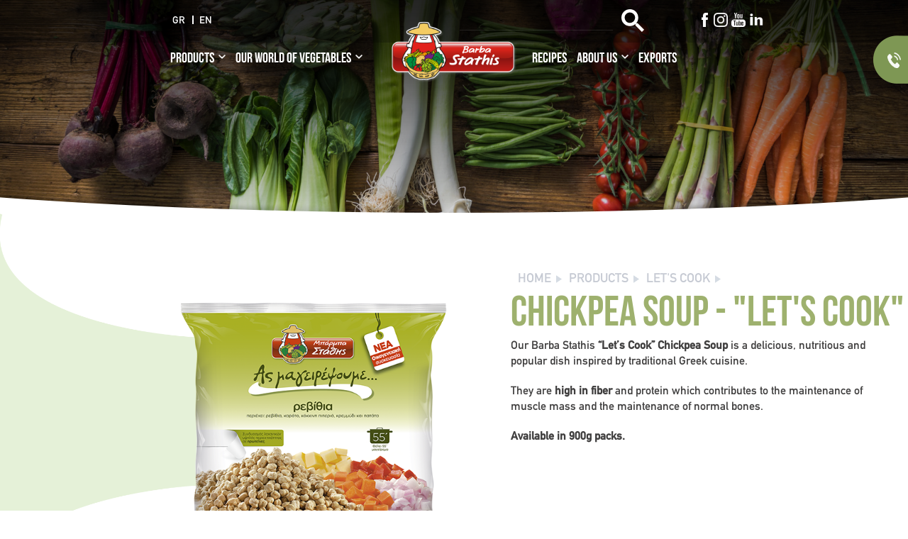

--- FILE ---
content_type: text/html; charset=UTF-8
request_url: https://www.barbastathis.com/en/products/lets-cook/chickpea-soup-lets-cook
body_size: 50471
content:
<!DOCTYPE html>
<html lang="en" dir="ltr" prefix="content: http://purl.org/rss/1.0/modules/content/  dc: http://purl.org/dc/terms/  foaf: http://xmlns.com/foaf/0.1/  og: http://ogp.me/ns#  rdfs: http://www.w3.org/2000/01/rdf-schema#  schema: http://schema.org/  sioc: http://rdfs.org/sioc/ns#  sioct: http://rdfs.org/sioc/types#  skos: http://www.w3.org/2004/02/skos/core#  xsd: http://www.w3.org/2001/XMLSchema# ">
  <head>
    <meta charset="utf-8" />
<meta name="google-site-verification" content="gixfthQpDIugWwZXg_yMBFC7xqUfDRKWA92tw3wEbmA" />
<link rel="canonical" href="https://www.barbastathis.com/en/products/lets-cook/chickpea-soup-lets-cook" />
<meta name="description" content="Savor the rich, comforting flavors of Barba Stathis&#039; Let&#039;s Cook chickpea soup. It&#039;s packed with protein and fiber, perfect for a quick, wholesome meal." />
<meta name="Generator" content="Drupal 9 (https://www.drupal.org)" />
<meta name="MobileOptimized" content="width" />
<meta name="HandheldFriendly" content="true" />
<meta name="viewport" content="width=device-width, initial-scale=1.0" />
<link rel="icon" href="/sites/default/files/favicon.ico" type="image/vnd.microsoft.icon" />
<link rel="alternate" hreflang="el-gr" href="https://www.barbastathis.com/proionta/as-mageirepsoyme/rebithia-as-mageirepsoyme" />
<link rel="alternate" hreflang="en-gr" href="https://www.barbastathis.com/en/products/lets-cook/chickpea-soup-lets-cook" />
<script src="/sites/default/files/google_tag/barbastathis_gtm/google_tag.script.js?t966e8" defer></script>

    <title>Chickpea Soup Ready Mix - Let&#039;s Cook | Barba Stathis</title>
    <link rel="stylesheet" media="all" href="/sites/default/files/css/css_U8EobhRDtwbBxJuVuGxNGkZdc_MjuoVTasDtMeDdUkU.css" />
<link rel="stylesheet" media="all" href="/sites/default/files/css/css_JGo57JepRcUfdjyAXT4lZZdMfPz_ADcXTadVGQzSH5Y.css" />

    
  </head>
  <body class="user-guest node-product layout-no-sidebars lang-en page-node-124 path-node node--type-product">
    <a href="#main-content" class="visually-hidden focusable skip-link">
      Skip to main content
    </a>
    <noscript aria-hidden="true"><iframe src="https://www.googletagmanager.com/ns.html?id=GTM-TTXL222" height="0" width="0" style="display:none;visibility:hidden"></iframe></noscript>
      <div class="dialog-off-canvas-main-canvas" data-off-canvas-main-canvas>
    

<div id="page-wrapper">

  
          <div class="headerWrapper" style="background-image:url(https://www.barbastathis.com/sites/default/files/products/hero-image/2021-04/asmageirepsoume_hero_10.jpg);">
                <section class="region region-header-top" id="region-header-top">
    <div class="regionInner clearfix">
    <div class="language-switcher-language-url block block-language block-language-blocklanguage-interface" id="block-languageswitcher" role="navigation">
  
    
      <ul class="links"><li hreflang="el" data-drupal-link-system-path="node/124"><a href="/proionta/as-mageirepsoyme/rebithia-as-mageirepsoyme" class="language-link" hreflang="el" data-drupal-link-system-path="node/124">GR</a></li><li hreflang="en" data-drupal-link-system-path="node/124" class="is-active"><a href="/en/products/lets-cook/chickpea-soup-lets-cook" class="language-link is-active" hreflang="en" data-drupal-link-system-path="node/124">EN</a></li></ul>
  </div>
<nav role="navigation" aria-labelledby="block-sociallinks-menu" id="block-sociallinks" class="blockSocialLinks block block-menu navigation menu--social-links">
            
  <h2 class="visually-hidden" id="block-sociallinks-menu">Social Links</h2>
  

        
              <ul class="clearfix menu">
                    <li class="menu-item">
        <a href="https://www.facebook.com/barbastathis.gr" target="_blank" class="icon-fb">Facebook</a>
              </li>
                <li class="menu-item">
        <a href="https://www.instagram.com/barbastathis/" class="icon-inst" target="_blank">Instagram</a>
              </li>
                <li class="menu-item">
        <a href="https://www.youtube.com/c/BarbaStathiscom" target="_blank" class="icon-fbyt">Youtube</a>
              </li>
                <li class="menu-item">
        <a href="https://www.linkedin.com/company/barbastathis" target="_blank" class="icon-linkedin">Linkedin</a>
              </li>
        </ul>
  


  </nav>
<div id="block-googlesearch" class="blockGoogleSearch block block-block-content block-block-contentd5e05d6e-b4de-408c-a3d5-c89d8889f8ab">
  
    
      


            <div class="field field--name-body field--type-text-with-summary field--label-hidden custom-class-name"><div class="gcse-search"></div></div>
      
  </div>

    </div>
  </section>

                      <section class="region region-header" id="region-header">
    <div class="regionInner clearfix">
    <nav role="navigation" aria-labelledby="block-barbastathis-main-menu-menu" id="block-barbastathis-main-menu" class="block block-menu navigation menu--main">
            
  <h2 class="visually-hidden" id="block-barbastathis-main-menu-menu">Main navigation</h2>
  

        

  <ul data-region="header" class="clearfix menu menu-level-0">
      
    <li class="menu-item menu-item--expanded">
      <a href="/en/products" data-drupal-link-system-path="node/127">PRODUCTS</a>
                    
  
  <div class="menu_link_content menu-link-contentmain view-mode-default menu-dropdown menu-dropdown-0 menu-type-default">
              
  <ul class="menu menu-level-1">
      
    <li class="menu-item menu-item--expanded">
      <a href="/en/products/vegetables-pulses" class="mi-image" data-drupal-link-system-path="taxonomy/term/1">VEGETABLES &amp; PULSES</a>
                    
  
  <div class="menu_link_content menu-link-contentmain view-mode-default menu-dropdown menu-dropdown-1 menu-type-default">
              


            <div class="field field--name-field-menu-item-image field--type-image field--label-hidden custom-class-name">  <img loading="lazy" src="/sites/default/files/menu-item-images/laxanika_ospria_selection.png" width="186" height="117" alt="VEGETABLES &amp; LEGUMES BARBASTATHIS" typeof="foaf:Image" />

</div>
      
  <ul class="menu menu-level-2">
      
    <li class="menu-item">
      <a href="/en/products/lahanika-ospria/vegetables" data-drupal-link-system-path="taxonomy/term/2">Vegetables</a>
                    
  
  <div class="menu_link_content menu-link-contentmain view-mode-default menu-dropdown menu-dropdown-2 menu-type-default">
              
      </div>



          </li>
      
    <li class="menu-item">
      <a href="/en/products/lahanika-ospria/pulses" data-drupal-link-system-path="taxonomy/term/4">Pulses</a>
                    
  
  <div class="menu_link_content menu-link-contentmain view-mode-default menu-dropdown menu-dropdown-2 menu-type-default">
              
      </div>



          </li>
      
    <li class="menu-item">
      <a href="/en/products/lahanika-ospria/mixed-vegetables" data-drupal-link-system-path="taxonomy/term/6">Mixed vegetables</a>
                    
  
  <div class="menu_link_content menu-link-contentmain view-mode-default menu-dropdown menu-dropdown-2 menu-type-default">
              
      </div>



          </li>
      
    <li class="menu-item">
      <a href="/en/products/lahanika-ospria/herbs" data-drupal-link-system-path="taxonomy/term/8">Herbs</a>
                    
  
  <div class="menu_link_content menu-link-contentmain view-mode-default menu-dropdown menu-dropdown-2 menu-type-default">
              
      </div>



          </li>
    </ul>



      </div>



          </li>
      
    <li class="menu-item">
      <a href="/en/products/organic-crops" data-drupal-link-system-path="taxonomy/term/5">ORGANIC CROPS</a>
                    
  
  <div class="menu_link_content menu-link-contentmain view-mode-default menu-dropdown menu-dropdown-1 menu-type-default">
              


            <div class="field field--name-field-menu-item-image field--type-image field--label-hidden custom-class-name">  <img loading="lazy" src="/sites/default/files/menu-item-images/bio_menu_1.png" width="186" height="117" alt="ΒΙΟΛΟΓΙΚΕΣ ΚΑΛΛΙΕΡΓΕΙΕΣ ΜΠΑΡΜΠΑ ΣΤΑΘΗΣ" typeof="foaf:Image" />

</div>
      
      </div>



          </li>
      
    <li class="menu-item">
      <a href="/en/products/lets-cook" title="LET&#039;S COOK" data-drupal-link-system-path="taxonomy/term/103">LET&#039;S COOK</a>
                    
  
  <div class="menu_link_content menu-link-contentmain view-mode-default menu-dropdown menu-dropdown-1 menu-type-default">
              


            <div class="field field--name-field-menu-item-image field--type-image field--label-hidden custom-class-name">  <img loading="lazy" src="/sites/default/files/menu-item-images/asmageirpsoume_revised_1.png" width="186" height="117" alt="as mageirepsoume barbastathis" typeof="foaf:Image" />

</div>
      
      </div>



          </li>
      
    <li class="menu-item">
      <a href="/en/products/potatoes" data-drupal-link-system-path="taxonomy/term/15">POTATOES</a>
                    
  
  <div class="menu_link_content menu-link-contentmain view-mode-default menu-dropdown menu-dropdown-1 menu-type-default">
              


            <div class="field field--name-field-menu-item-image field--type-image field--label-hidden custom-class-name">  <img loading="lazy" src="/sites/default/files/menu-item-images/potatoes_puree.png" width="186" height="117" alt="patates barba stathis" typeof="foaf:Image" />

</div>
      
      </div>



          </li>
      
    <li class="menu-item">
      <a href="/en/products/pasta-vegetables-rice-vegetables" data-drupal-link-system-path="taxonomy/term/104">PASTA WITH VEGETABLES RICE WITH VEGETABLES</a>
                    
  
  <div class="menu_link_content menu-link-contentmain view-mode-default menu-dropdown menu-dropdown-1 menu-type-default">
              


            <div class="field field--name-field-menu-item-image field--type-image field--label-hidden custom-class-name">  <img loading="lazy" src="/sites/default/files/menu-item-images/zml_2_0.png" width="186" height="117" alt="ΖΥΜΑΡΙΚΑ &amp; ΡΥΖΙΑ ΜΕ ΛΑΧΑΝΙΚΑ ΜΠΑΡΜΠΑ ΣΤΑΘΗΣ" typeof="foaf:Image" />

</div>
      
      </div>



          </li>
      
    <li class="menu-item">
      <a href="/en/products/fresh-salads" data-drupal-link-system-path="taxonomy/term/10">FRESH SALADS</a>
                    
  
  <div class="menu_link_content menu-link-contentmain view-mode-default menu-dropdown menu-dropdown-1 menu-type-default">
              


            <div class="field field--name-field-menu-item-image field--type-image field--label-hidden custom-class-name">  <img loading="lazy" src="/sites/default/files/menu-item-images/salads2_1.png" width="186" height="117" alt="ΦΡΕΣΚΕΣ ΣΑΛΑΤΕΣ ΜΠΑΡΜΠΑ ΣΤΑΘΗΣ" typeof="foaf:Image" />

</div>
      
      </div>



          </li>
      
    <li class="menu-item">
      <a href="/en/products/tomato-products" class="mnu-bottom mb2 mnu-bottom mb2 mnu-bottom mb2 mnu-bottom mb2 mnu-bottom mb2" data-drupal-link-system-path="taxonomy/term/11">TOMATO PRODUCTS</a>
                    
  
  <div class="menu_link_content menu-link-contentmain view-mode-default menu-dropdown menu-dropdown-1 menu-type-default">
              


            <div class="field field--name-field-menu-item-image field--type-image field--label-hidden custom-class-name">  <img loading="lazy" src="/sites/default/files/menu-item-images/tomato-copy.jpg" width="186" height="117" alt="ΠΡΟΙΟΝΤΑ ΝΤΟΜΑΤΑΣ ΜΠΑΡΜΠΑ ΣΤΑΘΗΣ" typeof="foaf:Image" />

</div>
      
      </div>



          </li>
      
    <li class="menu-item">
      <a href="/en/products/cereals-and-pulses-vegetables" title="Four tasty combinations of cereals &amp; pulses with vegetables!" data-drupal-link-system-path="taxonomy/term/319">CEREALS AND PULSES WITH VEGETABLES</a>
                    
  
  <div class="menu_link_content menu-link-contentmain view-mode-default menu-dropdown menu-dropdown-1 menu-type-default">
              


            <div class="field field--name-field-menu-item-image field--type-image field--label-hidden custom-class-name">  <img loading="lazy" src="/sites/default/files/menu-item-images/epilegoume-menu-copy-2-kinoa.png" width="186" height="117" alt="epilegoume Barba Stathis" typeof="foaf:Image" />

</div>
      
      </div>



          </li>
      
    <li class="menu-item">
      <a href="/proionta/plant-based-meal" title="Νέα καινοτόμα και γευστική σειρά «360° Plant Based Meals» με φυτικά κεφτεδάκια από πρωτεΐνη αρακά.">360° PLANT BASED MEAL</a>
                    
  
  <div class="menu_link_content menu-link-contentmain view-mode-default menu-dropdown menu-dropdown-1 menu-type-default">
              


            <div class="field field--name-field-menu-item-image field--type-image field--label-hidden custom-class-name">  <img loading="lazy" src="/sites/default/files/menu-item-images/plant-based-menu_0.png" width="186" height="117" alt="plant based" typeof="foaf:Image" />

</div>
      
      </div>



          </li>
    </ul>



      </div>



          </li>
      
    <li class="menu-item menu-item--expanded">
      <a href="/en/our-world-vegetables" data-drupal-link-system-path="node/224">OUR WORLD OF VEGETABLES</a>
                    
  
  <div class="menu_link_content menu-link-contentmain view-mode-default menu-dropdown menu-dropdown-0 menu-type-default">
              
  <ul class="menu menu-level-1">
      
    <li class="menu-item">
      <a href="/en/our-world-vegetables/vegetables-grown-greek-fields" data-drupal-link-system-path="node/36">VEGETABLES FROM THE GREEK LAND</a>
                    
  
  <div class="menu_link_content menu-link-contentmain view-mode-default menu-dropdown menu-dropdown-1 menu-type-default">
              


            <div class="field field--name-field-menu-item-image field--type-image field--label-hidden custom-class-name">  <img loading="lazy" src="/sites/default/files/menu-item-images/laxanikaapotinellinikigi_0.png" width="186" height="115" alt="ΛΑΧΑΝΙΚΑ ΑΠΟ ΤΗΝ ΕΛΛΗΝΙΚΗ ΓΗ ΜΠΑΡΜΠΑ ΣΤΑΘΗΣ" typeof="foaf:Image" />

</div>
      
      </div>



          </li>
      
    <li class="menu-item">
      <a href="/en/our-world-vegetables/fresh-salads" data-drupal-link-system-path="node/369">FRESH SALADS</a>
                    
  
  <div class="menu_link_content menu-link-contentmain view-mode-default menu-dropdown menu-dropdown-1 menu-type-default">
              


            <div class="field field--name-field-menu-item-image field--type-image field--label-hidden custom-class-name">  <img loading="lazy" src="/sites/default/files/menu-item-images/freskes_salates_quality.jpg" width="186" height="115" alt="ΦΡΕΣΚΕΣ ΣΑΛΑΤΕΣ ΑΠΟ ΤΗΝ ΕΛΛΗΝΙΚΗ ΓΗ ΜΠΑΡΜΠΑ ΣΤΑΘΗΣ" typeof="foaf:Image" />

</div>
      
      </div>



          </li>
      
    <li class="menu-item">
      <a href="/en/our-world-vegetables/vegetables-index" data-drupal-link-system-path="node/370">VEGETABLE INDEX</a>
                    
  
  <div class="menu_link_content menu-link-contentmain view-mode-default menu-dropdown menu-dropdown-1 menu-type-default">
              


            <div class="field field--name-field-menu-item-image field--type-image field--label-hidden custom-class-name">  <img loading="lazy" src="/sites/default/files/menu-item-images/evretirio_laxanikwn_1.png" width="186" height="115" alt="VEGETABLES INDEX" typeof="foaf:Image" />

</div>
      
      </div>



          </li>
    </ul>



      </div>



          </li>
      
    <li class="menu-item">
      <a href="/en/recipes" data-drupal-link-system-path="node/28">RECIPES</a>
                    
  
  <div class="menu_link_content menu-link-contentmain view-mode-default menu-dropdown menu-dropdown-0 menu-type-default">
              
      </div>



          </li>
      
    <li class="menu-item menu-item--expanded">
      <a href="/en/about-us" data-drupal-link-system-path="node/33">ABOUT US</a>
                    
  
  <div class="menu_link_content menu-link-contentmain view-mode-default menu-dropdown menu-dropdown-0 menu-type-default">
              
  <ul class="menu menu-level-1">
      
    <li class="menu-item">
      <a href="/en/about-us#vision" data-drupal-link-system-path="node/33">VISION &amp; VALUES</a>
                    
  
  <div class="menu_link_content menu-link-contentmain view-mode-default menu-dropdown menu-dropdown-1 menu-type-default">
              


            <div class="field field--name-field-menu-item-image field--type-image field--label-hidden custom-class-name">  <img loading="lazy" src="/sites/default/files/menu-item-images/orama.png" width="186" height="117" alt="ΟΡΑΜΑ &amp; ΑΞΙΕΣ ΜΠΑΡΜΠΑ ΣΤΑΘΗΣ" typeof="foaf:Image" />

</div>
      
      </div>



          </li>
      
    <li class="menu-item">
      <a href="/en/about-us/our-roots" data-drupal-link-system-path="node/3">OUR ROOTS</a>
                    
  
  <div class="menu_link_content menu-link-contentmain view-mode-default menu-dropdown menu-dropdown-1 menu-type-default">
              


            <div class="field field--name-field-menu-item-image field--type-image field--label-hidden custom-class-name">  <img loading="lazy" src="/sites/default/files/menu-item-images/rizes.png" width="186" height="117" alt="οι ρίζες μας ΜΠΑΡΜΠΑ ΣΤΑΘΗΣ" typeof="foaf:Image" />

</div>
      
      </div>



          </li>
      
    <li class="menu-item">
      <a href="/en/about-us/corporate-responsibility" data-drupal-link-system-path="node/129">CORPORATE RESPONSIBILITY</a>
                    
  
  <div class="menu_link_content menu-link-contentmain view-mode-default menu-dropdown menu-dropdown-1 menu-type-default">
              


            <div class="field field--name-field-menu-item-image field--type-image field--label-hidden custom-class-name">  <img loading="lazy" src="/sites/default/files/menu-item-images/etypefthinotita.png" width="186" height="117" alt="ΕΤΑΙΡΙΚΗ ΥΠΕΥΘΥΝΟΤΗΤΑ ΜΠΑΡΜΠΑ ΣΤΑΘΗΣ" typeof="foaf:Image" />

</div>
      
      </div>



          </li>
      
    <li class="menu-item">
      <a href="/en/about-us/educational-programs" data-drupal-link-system-path="node/371">EDUCATIONAL PROGRAMS</a>
                    
  
  <div class="menu_link_content menu-link-contentmain view-mode-default menu-dropdown menu-dropdown-1 menu-type-default">
              


            <div class="field field--name-field-menu-item-image field--type-image field--label-hidden custom-class-name">  <img loading="lazy" src="/sites/default/files/menu-item-images/ekpaideftika-new_0.png" width="186" height="117" alt="ΕΚΠΑΙΔΕΥΤΙΚΑ ΠΡΟΓΡΑΜΜΑΤΑ" typeof="foaf:Image" />

</div>
      
      </div>



          </li>
      
    <li class="menu-item">
      <a href="/en/little-farmers" data-drupal-link-system-path="node/645">LITTLE FARMERS</a>
                    
  
  <div class="menu_link_content menu-link-contentmain view-mode-default menu-dropdown menu-dropdown-1 menu-type-default">
              


            <div class="field field--name-field-menu-item-image field--type-image field--label-hidden custom-class-name">  <img loading="lazy" src="/sites/default/files/menu-item-images/mikroi-kalliergites-1_0.png" width="186" height="117" alt="ΜΙΚΡΟΙ ΚΑΛΛΙΕΡΓΗΤΕΣ" typeof="foaf:Image" />

</div>
      
      </div>



          </li>
      
    <li id="mmItemNews" class="menu-item">
      <a href="/en/news" data-drupal-link-system-path="news">NEWS</a>
                    
  
  <div class="menu_link_content menu-link-contentmain view-mode-default menu-dropdown menu-dropdown-1 menu-type-default">
              
      </div>



          </li>
      
    <li id="mmItemFinancial" class="menu-item">
      <a href="/en/about-us/financial-data" data-drupal-link-system-path="node/128">FINANCIAL DATA</a>
                    
  
  <div class="menu_link_content menu-link-contentmain view-mode-default menu-dropdown menu-dropdown-1 menu-type-default">
              
      </div>



          </li>
      
    <li id="mmItemTheseisErgasias" class="menu-item">
      <a href="/en/about-us/jobs" data-drupal-link-system-path="node/373">CAREERS</a>
                    
  
  <div class="menu_link_content menu-link-contentmain view-mode-default menu-dropdown menu-dropdown-1 menu-type-default">
              
      </div>



          </li>
      
    <li class="menu-item">
      <a href="/en/awards" data-drupal-link-system-path="node/375">AWARDS</a>
                    
  
  <div class="menu_link_content menu-link-contentmain view-mode-default menu-dropdown menu-dropdown-1 menu-type-default">
              


            <div class="field field--name-field-menu-item-image field--type-image field--label-hidden custom-class-name">  <img loading="lazy" src="/sites/default/files/menu-item-images/diakriseis_0.png" width="186" height="117" alt="AWARDS" typeof="foaf:Image" />

</div>
      
      </div>



          </li>
    </ul>



      </div>



          </li>
      
    <li class="menu-item">
      <a href="https://international.barbastathis.com/" target="_blank">EXPORTS</a>
                    
  
  <div class="menu_link_content menu-link-contentmain view-mode-default menu-dropdown menu-dropdown-0 menu-type-default">
              
      </div>



          </li>
    </ul>


  </nav>
<div id="block-barbastathis-branding" class="clearfix en block block-system block-system-branding-block">
  
    
        <a href="/en" rel="home" class="site-logo">
      <img src="/themes/custom/barbastathis/logo-en.png" alt="Home" />
    </a>
      </div>
<div id="block-callcenter" class="blockCallCenter block block-block-content block-block-content21e19c67-74ee-4413-b598-bac5c53a4c61">
  
    
      


            <div class="field field--name-body field--type-text-with-summary field--label-hidden custom-class-name"><div class="infoWrap"><span class="txt">CUSTOMER SERVICE LINE </span><a class="callCenter" href="tel:8001177077">8001177077</a></div>
</div>
      
  </div>

    </div>
  </section>

            
      
          </div>
    
  
        <section class="region region-messages" id="region-messages">
    <div class="regionInner clearfix">
    <div data-drupal-messages-fallback class="hidden"></div>

    </div>
  </section>

    
	
			
	
	
	
	
	<section id="mainContent" class="section">
    <div class="sectionInner clearfix">
    				<div id="contentWrapper" class="contentWrapper">
				          <section class="region region-content" id="region-content">
    <div class="regionInner clearfix">
    <div id="block-barbastathis-content" class="block block-system block-system-main-block">
  
    
      

<article data-history-node-id="124" role="article" about="/en/products/lets-cook/chickpea-soup-lets-cook">
  <div id="productTop" class="section clearfix">
    <div class="col left">
      


            <div class="field field--name-field-product-image field--type-image field--label-hidden custom-class-name">  <img loading="lazy" src="/sites/default/files/products/images/2022-10/revithia-900g-packshot-low-site.png" width="494" height="594" alt="Chickpea Soup - &quot;Let&#039;s Cook&quot;" typeof="foaf:Image" />

</div>
      
    </div>
    <div class="col right">
      <div class="breadcrumb">
        <div class="block block-system block-system-breadcrumb-block">
  
    
        <nav class="breadcrumb" role="navigation" aria-labelledby="system-breadcrumb">
    <h2 id="system-breadcrumb" class="visually-hidden">Breadcrumb</h2>
    <ol>
                <li>
                  <a href="/en">Home</a>
              </li>
                      <li>
                  <a href="/en/products">PRODUCTS</a>
              </li>
                      <li>
                  <a href="/en/products/lets-cook">LET'S COOK</a>
              </li>
              </ol>
  </nav>

  </div>

        <h1>
<span>Chickpea Soup - &quot;Let&#039;s Cook&quot;</span>
</h1>
        


            <div class="field field--name-body field--type-text-with-summary field--label-hidden custom-class-name"><p>Our Barba Stathis<strong> “Let’s Cook” Chickpea Soup</strong> is a delicious, nutritious and popular dish inspired by traditional Greek cuisine.</p>

<p>They are <strong>high in fiber</strong> and protein which contributes to the maintenance of muscle mass and the maintenance of normal bones.</p>

<p><strong>Available in 900g packs.</strong></p>
</div>
      
                              </div>
    </div>
  </div>
  <div id="productInstructions" class="section clearfix">
    <div class="col left">
      


            <div class="field field--name-field-instructions-title field--type-text field--label-hidden custom-class-name">SERVING TIPS</div>
      
      


            <div class="field field--name-field-instructions-text field--type-text-long field--label-hidden custom-class-name"><p>Straight out of the freezer and into a pot, you can cook our <strong>“Let’s Cook” Chickpea Soup </strong>just like any dish with fresh vegetables.</p>

<p>Do not de-freeze prior to cooking!</p>

<p>Our “Let’s Cook” Chickpea Soup comes to your plate backed by Barba Stathis guarantee of quality and safety. Chickpeas are healthy and delicious. They are a favorite winter-time dish loved by grown-ups and children alike!</p>
</div>
      
      <a href="#productRecipes" class="anchorToRecipes">Discover<br /> our delicious recipes</a>
    </div>
    <div class="col right">

      <div class="imgWrapper">
                  <a href="#" class="videoPlay" rel="nofollow" video-url="https://www.youtube.com/embed/eRncEYEhIak">PLAY VIDEO</a>  
                


            <div class="field field--name-field-instructions-image field--type-image field--label-hidden custom-class-name">  <img loading="lazy" src="/sites/default/files/products/instructions/2021-04/revithia_instructions.png" width="988" height="555" alt="Chickpea Soup - &quot;Let&#039;s Cook&quot;" typeof="foaf:Image" />

</div>
      
      </div>
    </div>
  </div>
  <div id="productNutrition" class="section clearfix">
    <h2>


            <div class="field field--name-field-more-info-title field--type-text field--label-hidden custom-class-name">MORE INFORMATION</div>
      </h2>
    <div class="ctas">
      


            <div class="field field--name-field-nutrition-tab-text field--type-string field--label-hidden custom-class-name">DIETARY INFORMATION</div>
      
      


            <div class="field field--name-field-portion-tab-text field--type-string field--label-hidden custom-class-name">STORAGE</div>
      
              


            <div class="field field--name-field-components-tabtext field--type-string field--label-hidden custom-class-name">INGREDIENTS</div>
      
                    


            <div class="field field--name-field-cookinginstruction-tabtext field--type-string field--label-hidden custom-class-name">COOKING INSTRUCTIONS</div>
      
          </div>
    <div class="detailsWrapper">
      <div class="nutrition details">
        
        


            <div class="field field--name-field-nutrition-subtext field--type-text-long field--label-hidden custom-class-name"><table class="simple" style="width: 431px; height: 276px;" width="450"><tbody><tr class="bold_row header" style="height: 36px;"><td style="width: 184px; height: 36px;"> </td>
			<th style="width: 121px; height: 36px; text-align: right;">Per 100g.</th>
			<th style="width: 126px; text-align: right; height: 36px;">Per 225g.<br />
			(portion)</th>
		</tr><tr style="height: 18px;"><th colspan="3" style="height: 18px; text-align: left; width: 431px;">
			<hr /></th>
		</tr><tr style="height: 18px;"><th style="width: 184px; height: 17px; text-align: left;">Energy</th>
			<td style="width: 121px; text-align: right; height: 18px;">651kJ|156kcal</td>
			<td class="second_col" style="height: 18px; width: 126px; text-align: right;">1084kJ|259kcal</td>
		</tr><tr style="height: 18px;"><th style="width: 184px; height: 18px; text-align: left;">Fat</th>
			<td style="width: 121px; text-align: right; height: 18px;">2.1g</td>
			<td class="second_col" style="height: 18px; width: 126px; text-align: right;">4.8g</td>
		</tr><tr style="height: 21px;"><th style="width: 184px; height: 21px; text-align: left;">of which saturated</th>
			<td style="width: 121px; text-align: right; height: 21px;">0.2g</td>
			<td class="second_col" style="height: 21px; width: 126px; text-align: right;">0.6g</td>
		</tr><tr style="height: 18px;"><th style="width: 184px; height: 18px; text-align: left;">Carbohydrates</th>
			<td style="width: 121px; text-align: right; height: 18px;">23.6g</td>
			<td class="second_col" style="height: 18px; width: 126px; text-align: right;">53.0g</td>
		</tr><tr style="height: 18px;"><th style="width: 184px; height: 18px; text-align: left;">of which sugars</th>
			<td style="width: 121px; text-align: right; height: 18px;">4.4g</td>
			<td class="second_col" style="height: 18px; width: 126px; text-align: right;">9.8g</td>
		</tr><tr style="height: 18px;"><th style="width: 184px; height: 18px; text-align: left;">Fibers</th>
			<td style="width: 121px; text-align: right; height: 18px;">6.5g</td>
			<td class="second_col" style="height: 18px; width: 126px; text-align: right;">14.7g</td>
		</tr><tr style="height: 18px;"><th style="width: 184px; height: 18px; text-align: left;">Proteins</th>
			<td style="height: 18px; width: 121px; text-align: right;">7.3g</td>
			<td class="second_col" style="height: 18px; width: 126px; text-align: right;">16.5g</td>
		</tr><tr style="height: 18px;"><th style="width: 184px; height: 18px; text-align: left;">Salt</th>
			<td style="height: 18px; width: 121px; text-align: right;">0.03g</td>
			<td style="width: 126px; text-align: right; height: 18px;">0.07g</td>
		</tr><tr style="height: 18px;"><th colspan="3" style="height: 18px; width: 431px;">
			<hr /></th>
		</tr></tbody></table><div class="block" style="text-align: left;"><em>*% of recommended daily intake</em></div>

<div class="block" style="text-align: left;"> </div>
</div>
      
      </div>
      <div class="portion details">
        
        


            <div class="field field--name-field-portion-subtext field--type-text-long field--label-hidden custom-class-name"><div class="field field--name-field-portion-subtext field--type-text-long field--label-hidden custom-class-name">
<p style="text-align: left; padding-left: 120px;"><strong>Refrigerator</strong>: 24 hours<br /><strong>Freezer -6˚C</strong>: 1 week<br /><strong>Freezer -12˚C</strong>: 1 month<br /><strong>Freezer -18˚C</strong>: see best before end</p>
<strong>Caution: </strong>Once defrosted, do not refreeze</div>
</div>
      
      </div>
              <div class="components details">
          


            <div class="field field--name-field-components-subtext field--type-text-long field--label-hidden custom-class-name"><p>Chickpeas, red peppers, onion, carrot, potato.</p>
</div>
      
        </div>
                    <div class="cookingInstructions details">
          


            <div class="field field--name-field-cookinginstruction-subtext field--type-text-long field--label-hidden custom-class-name"><p>Cook as any vegetable, without thawing.</p>

<p><strong>You will only need (for 4 people)</strong>:1 packet of "Let's Cook" Chickpeas Soup Barba Stathis 900g, 2/3 cup of olive oil 1 cup of Barba Stathis Classic Concentrated Tomato Juice, 8 cups of water (if using a pot) or 5 cups of water (if using a pressure cooker), salt, pepper.</p>

<p><strong>In a pot</strong>: Boil 8 cups of water over high heat. Add the olive oil, tomato juice, salt and pepper and as soon as it comes to a boil, throw in the contents of the packet. Stir properly, put the lid on the pot, turn the heat down by half and let it simmer for approximately 55'. Turn off the heat and leave the pot on the hotplate for another 5'. Season to taste and serve.</p>

<p><strong>In a pressure cooker</strong>: Follow the recipe as described above, but use 5 cups of water. Stir properly, put the lid on the pressure cooker and once the valve rises, turn the heat down and let it simmer for approximately 15'. In the end, take the lid off the pressure cooker and boil over high heat for another 5'-7'.</p>
</div>
      
        </div>
                
    </div>
  </div>
        <div id="referencesToProducts" class="section clearfix">
      <h2>


            <div class="field field--name-field-ref-to-products-title field--type-string field--label-hidden custom-class-name">Also available</div>
      </h2>
      
      <div class="productsWrapper">
        


      <div class="field field--name-field-ref-to-products field--type-entity-reference field--label-hidden custom-class-name">
              <div>
<article data-history-node-id="62" role="article" about="/en/products/lahanika-ospria/pulses/chickpeas" class="clearfix">
  <div class="img">
    <a href="/en/products/lahanika-ospria/pulses/chickpeas">


            <div class="field field--name-field-product-image field--type-image field--label-hidden custom-class-name">  <img loading="lazy" src="/sites/default/files/products/images/2021-05/revithia-600g_0.png" width="460" height="571" alt="Chickpeas" typeof="foaf:Image" />

</div>
      </a>
  </div>
</article>
</div>
          </div>
  
      </div>
    </div>
    <div class="rest">
   
  </div>
</article>

  </div>

    </div>
  </section>

        						  <section class="region region-content-bottom" id="region-content-bottom">
    <div class="regionInner clearfix">
    <div class="views-element-container block block-views block-views-blockrelated-products-title-and-sub-block-1" id="block-views-block-related-products-title-and-sub-block-1">
  
    
      <div><div class="view view-related-products-title-and-sub view-id-related_products_title_and_sub view-display-id-block_1 js-view-dom-id-4b026409e51c82ab575b4e43cc710891c9915ea26912d36fd1e59b552eddd459">
  
    
      
      <div class="view-content clearfix">
          <div class="views-row"><div class="views-field views-field-term-node-tid"><span class="field-content"><a href="/en/products/lets-cook">LET&#039;S COOK</a></span></div><div class="views-field views-field-field-more-products"><div class="field-content">Check out more nutritious and delicious products</div></div></div>

    </div>
  
          </div>
</div>

  </div>
<div class="views-element-container block block-views block-views-blockrelated-products-block-1" id="block-views-block-related-products-block-1">
  
    
      <div><div class="view view-related-products view-id-related_products view-display-id-block_1 js-view-dom-id-83d6321a23c6e0de4b0c0a93378b85cb7b57f1fc1c9c86d2a0f4dacfcbe4eb8f">
  
    
      
      <div class="view-content clearfix">
          <div class="views-row"><div class="views-field views-field-field-product-image"><div class="field-content"><a href="/en/products/lets-cook/artichokes-ala-polita-lets-cook">  <img loading="lazy" src="/sites/default/files/products/images/2023-02/agkinares-ala-polita-1000g-packshot-low-site.png" width="494" height="594" alt="Artichokes ala Polita - &quot;Let&#039;s Cook&quot;" typeof="Image" />

</a></div></div></div>
    <div class="views-row"><div class="views-field views-field-field-product-image"><div class="field-content"><a href="/en/products/lets-cook/peas-casserole-lets-cook">  <img loading="lazy" src="/sites/default/files/products/images/2021-05/arakas-laderos-1000g.png" width="460" height="579" alt="Peas Casserole - &quot;Let&#039;s Cook&quot;" typeof="Image" />

</a></div></div></div>
    <div class="views-row"><div class="views-field views-field-field-product-image"><div class="field-content"><a href="/en/products/lets-cook/peas-and-artichokes-hearts-lets-cook">  <img loading="lazy" src="/sites/default/files/products/images/2023-02/arakas-me-agkinares-1000g-packshot-low-site.png" width="494" height="594" alt="Peas and Artichokes hearts - &quot;Let&#039;s Cook&quot;" typeof="Image" />

</a></div></div></div>
    <div class="views-row"><div class="views-field views-field-field-product-image"><div class="field-content"><a href="/en/products/lets-cook/peas-aubergines-casserole-lets-cook">  <img loading="lazy" src="/sites/default/files/products/images/2021-05/arakas-laderos-me-melitzanes-1000g.png" width="460" height="579" alt="Peas with Aubergines Casserole - &quot;Let&#039;s Cook&quot;" typeof="Image" />

</a></div></div></div>
    <div class="views-row"><div class="views-field views-field-field-product-image"><div class="field-content"><a href="/en/products/lets-cook/green-beans-casserole-lets-cook">  <img loading="lazy" src="/sites/default/files/products/images/2022-05/fasolakia-ladera-1000g.png" width="460" height="619" alt="Green Beans Casserole - &quot;Let&#039;s Cook&quot;" typeof="Image" />

</a></div></div></div>
    <div class="views-row"><div class="views-field views-field-field-product-image"><div class="field-content"><a href="/en/products/lets-cook/flat-beans-casserole-lets-cook">  <img loading="lazy" src="/sites/default/files/products/images/2024-02/fasolakia-platia-giaxni-1000g-site.png" width="460" height="600" alt="Flat Beans Casserole - &quot;Let&#039;s Cook&quot;" typeof="Image" />

</a></div></div></div>
    <div class="views-row"><div class="views-field views-field-field-product-image"><div class="field-content"><a href="/en/products/lets-cook/okra-casserole-lets-cook">  <img loading="lazy" src="/sites/default/files/products/images/2021-05/mpamies-laderes-1000g.png" width="460" height="600" alt="Okra Casserole - &quot;Let&#039;s Cook&quot;" typeof="Image" />

</a></div></div></div>
    <div class="views-row"><div class="views-field views-field-field-product-image"><div class="field-content"><a href="/en/products/lets-cook/spinach-rice-lets-cook">  <img loading="lazy" src="/sites/default/files/products/images/2025-11/spanokorizo-1000g-new-laxtaristi-sintagi.png" width="460" height="600" alt="Spinach With Rice - &quot;Let&#039;s Cook&quot;" typeof="Image" />

</a></div></div></div>
    <div class="views-row"><div class="views-field views-field-field-product-image"><div class="field-content"><a href="/en/products/lets-cook/cabbage-rice-lets-cook">  <img loading="lazy" src="/sites/default/files/products/images/2021-05/laxanoryzo-1000g.png" width="460" height="612" alt="Cabbage With Rice" typeof="Image" />

</a></div></div></div>
    <div class="views-row"><div class="views-field views-field-field-product-image"><div class="field-content"><a href="/en/products/lets-cook/mixed-vegetables-casserole-briam-lets-cook">  <img loading="lazy" src="/sites/default/files/products/images/2021-05/briam-1000g.png" width="460" height="600" alt="Mixed Vegetables Casserole (Briam)- &quot;Let&#039;s Cook&quot; " typeof="Image" />

</a></div></div></div>
    <div class="views-row"><div class="views-field views-field-field-product-image"><div class="field-content"><a href="/en/products/lets-cook/borlotti-beans-casserole-lets-cook">  <img loading="lazy" src="/sites/default/files/products/images/2021-05/fasolia-xantres-ladera-1000g.png" width="460" height="579" alt="Borlotti Beans Casserole - &quot;Let&#039;s Cook&quot;" typeof="Image" />

</a></div></div></div>
    <div class="views-row"><div class="views-field views-field-field-product-image"><div class="field-content"><a href="/en/products/lets-cook/bean-soup-lets-cook">  <img loading="lazy" src="/sites/default/files/products/images/2022-10/fasolada-900g-packshot-site.png" width="494" height="594" alt="Bean Soup - &quot;Let&#039;s Cook&quot;" typeof="Image" />

</a></div></div></div>
    <div class="views-row"><div class="views-field views-field-field-product-image"><div class="field-content"><a href="/en/products/lets-cook/chickpeas-aubergines-casserole-lets-cook">  <img loading="lazy" src="/sites/default/files/products/images/2023-02/revithia-me-melitzanes-1000g-packshot-low-site.png" width="494" height="594" alt="Chickpeas With Aubergines Casserole - &quot;Let&#039;s Cook&quot; " typeof="Image" />

</a></div></div></div>
    <div class="views-row"><div class="views-field views-field-field-product-image"><div class="field-content"><a href="/en/products/lets-cook/potato-casserole-lets-cook">  <img loading="lazy" src="/sites/default/files/products/images/2023-05/pataes-giaxni-1000g-site-copy.png" width="494" height="594" alt="Potato Casserole - &quot;Let&#039;s Cook&quot;" typeof="Image" />

</a></div></div></div>
    <div class="views-row"><div class="views-field views-field-field-product-image"><div class="field-content"><a href="/en/products/lets-cook/mixed-vegetable-casserole-cretan-recipe-lets-cook">  <img loading="lazy" src="/sites/default/files/products/images/2023-06/mpriam-me-mpamies-1000g-site-copy.png" width="494" height="594" alt="Mixed Vegetable Casserole Cretan recipe &quot;Let’s Cook&quot;" typeof="Image" />

</a></div></div></div>
    <div class="views-row"><div class="views-field views-field-field-product-image"><div class="field-content"><a href="/en/products/lets-cook/giant-beans-lets-cook">  <img loading="lazy" src="/sites/default/files/products/images/2024-05/fasolia-gigantes-site-copy.png" width="494" height="594" alt="Giant Beans - &quot;Let&#039;s Cook&quot;" typeof="Image" />

</a></div></div></div>
    <div class="views-row"><div class="views-field views-field-field-product-image"><div class="field-content"><a href="/en/products/lets-cook/spinach-black-eyed-beans-lets-cook">  <img loading="lazy" src="/sites/default/files/products/images/2024-11/spanaki-fasolia-mavromatika-site.png" width="494" height="594" alt="Σπανάκι με φασόλια μαυρομάτικα &quot;Ας Μαγειρέψουμε&quot;" typeof="Image" />

</a></div></div></div>

    </div>
  
          </div>
</div>

  </div>

    </div>
  </section>

				      </div>
			    </div>
  </section>

	
	
	

	
        <section class="region region-footer" id="region-footer">
    <div class="regionInner clearfix">
    <nav role="navigation" aria-labelledby="block-footermenu-menu" id="block-footermenu" class="blockFooterMenu block block-menu navigation menu--footer-menu">
            
  <h2 class="visually-hidden" id="block-footermenu-menu">Footer Menu</h2>
  

        
              <ul class="clearfix menu">
                    <li class="menu-item menu-item--expanded">
        <a href="/en/products" data-drupal-link-system-path="node/127">PRODUCTS</a>
                                <ul class="menu">
                    <li class="menu-item">
        <a href="/en/products/vegetables-pulses" data-drupal-link-system-path="taxonomy/term/1">VEGETABLES</a>
              </li>
                <li class="menu-item">
        <a href="/en/products/cereals-and-pulses-vegetables" data-drupal-link-system-path="taxonomy/term/319">CEREALS AND PULSES WITH VEGETABLES</a>
              </li>
                <li class="menu-item">
        <a href="/en/products/lets-cook" data-drupal-link-system-path="taxonomy/term/103">LET&#039;S COOK</a>
              </li>
                <li class="menu-item">
        <a href="/en/products/pasta-vegetables-rice-vegetables" data-drupal-link-system-path="taxonomy/term/104">PASTA &amp; RICE</a>
              </li>
                <li class="menu-item">
        <a href="/proionta/patates-poyres" title="greek potatoes">POTATOES </a>
              </li>
                <li class="menu-item">
        <a href="/en/products/fresh-salads" data-drupal-link-system-path="taxonomy/term/10">FRESH SALADS</a>
              </li>
                <li class="menu-item">
        <a href="/en/products/tomato-products" title="100% GREEK TOMATOES" data-drupal-link-system-path="taxonomy/term/11">TOMATO PRODUCTS</a>
              </li>
                <li class="menu-item">
        <a href="/en/products/360deg-plant-based-meal" data-drupal-link-system-path="taxonomy/term/320">360° PLANT BASED MEAL</a>
              </li>
        </ul>
  
              </li>
                <li class="menu-item menu-item--expanded">
        <a href="/en/about-us" data-drupal-link-system-path="node/33">ABOUT US</a>
                                <ul class="menu">
                    <li class="menu-item">
        <a href="/en/about-us" data-drupal-link-system-path="node/33">WHO WE ARE</a>
              </li>
                <li class="menu-item">
        <a href="/en/news" data-drupal-link-system-path="news">NEWS</a>
              </li>
                <li class="menu-item">
        <a href="/en/about-us/jobs" data-drupal-link-system-path="node/373">CAREERS</a>
              </li>
                <li class="menu-item">
        <a href="/en/about-us/educational-programs" data-drupal-link-system-path="node/371">SCHOOL EDUCATIONAL PROGRAM</a>
              </li>
                <li class="menu-item">
        <a href="/en/frequently-asked-questions" data-drupal-link-system-path="node/34">FREQUENTLY ASKED QUESTIONS</a>
              </li>
                <li class="menu-item">
        <a href="/en/little-farmers" data-drupal-link-system-path="node/645">LITTLE FARMERS</a>
              </li>
                <li class="menu-item">
        <a href="/en/contact-us" data-drupal-link-system-path="node/87">CONTACT</a>
              </li>
        </ul>
  
              </li>
                <li class="menu-item menu-item--expanded">
        <a href="/en/recipes" data-drupal-link-system-path="node/28">NUTRITION</a>
                                <ul class="menu">
                    <li class="menu-item">
        <a href="/en/recipes" data-drupal-link-system-path="node/28">RECIPES</a>
              </li>
                <li class="menu-item">
        <a href="/en/our-world-vegetables" title="OUR WORLD OF VEGETABLES" data-drupal-link-system-path="node/224">OUR WORLD OF VEGETABLES</a>
              </li>
                <li class="menu-item">
        <a href="/en/our-world-vegetables/vegetables-grown-greek-fields" data-drupal-link-system-path="node/36">VEGETABLES FROM THE GREEK LAND</a>
              </li>
                <li class="menu-item">
        <a href="/en/our-world-vegetables/fresh-salads" data-drupal-link-system-path="node/369">FRESH SALADS</a>
              </li>
                <li class="menu-item">
        <a href="/en/our-world-vegetables/vegetables-index" data-drupal-link-system-path="node/370">VEGETABLES INDEX</a>
              </li>
        </ul>
  
              </li>
        </ul>
  


  </nav>
<nav role="navigation" aria-labelledby="block-sociallinks-2-menu" id="block-sociallinks-2" class="blockSocialLinks block block-menu navigation menu--social-links">
            
  <h2 class="visually-hidden" id="block-sociallinks-2-menu">Social Links</h2>
  

        
              <ul class="clearfix menu">
                    <li class="menu-item">
        <a href="https://www.facebook.com/barbastathis.gr" target="_blank" class="icon-fb">Facebook</a>
              </li>
                <li class="menu-item">
        <a href="https://www.instagram.com/barbastathis/" class="icon-inst" target="_blank">Instagram</a>
              </li>
                <li class="menu-item">
        <a href="https://www.youtube.com/c/BarbaStathiscom" target="_blank" class="icon-fbyt">Youtube</a>
              </li>
                <li class="menu-item">
        <a href="https://www.linkedin.com/company/barbastathis" target="_blank" class="icon-linkedin">Linkedin</a>
              </li>
        </ul>
  


  </nav>

    </div>
  </section>

  
        <section class="region region-footer-bottom" id="region-footer-bottom">
    <div class="regionInner clearfix">
    <div id="block-footerlogo" class="blockFooterLogo block block-block-content block-block-contentbb0719d9-b68a-4276-af26-1ec1c01957d8">
  
    
      


            <div class="field field--name-body field--type-text-with-summary field--label-hidden custom-class-name"><a href="/" class="footerLogo"><img src="/themes/custom/barbastathis/logo-en.png" alt="Αρχική"></a></div>
      
  </div>
<nav role="navigation" aria-labelledby="block-footerbottommenu-menu" id="block-footerbottommenu" class="blockFooterBottomMenu block block-menu navigation menu--footer-bottom-menu">
            
  <h2 class="visually-hidden" id="block-footerbottommenu-menu">Footer Bottom Menu</h2>
  

        
              <ul class="clearfix menu">
                    <li class="menu-item">
        <a href="/en/legal-framework-general-terms" data-drupal-link-system-path="node/43">Legal Framework and General Terms</a>
              </li>
                <li class="menu-item">
        <a href="/en/personal-data-protection-policy" data-drupal-link-system-path="node/45">Personal Data Protection Policy</a>
              </li>
                <li class="menu-item">
        <a href="/en/cookies-policy" data-drupal-link-system-path="node/44">Cookies Policy</a>
              </li>
                <li class="menu-item">
        <a href="/en/information-notice" class=".hidden_in_english" data-drupal-link-system-path="node/380">Processing Of Personal Data In Television Broadcasts</a>
              </li>
        </ul>
  


  </nav>

    </div>
  </section>

  
</div>

  </div>

    
    <script type="application/json" data-drupal-selector="drupal-settings-json">{"path":{"baseUrl":"\/","scriptPath":null,"pathPrefix":"en\/","currentPath":"node\/124","currentPathIsAdmin":false,"isFront":false,"currentLanguage":"en"},"pluralDelimiter":"\u0003","suppressDeprecationErrors":true,"ajaxPageState":{"libraries":"barbastathis\/font-awesome,barbastathis\/global-components,barbastathis\/google-search,barbastathis\/semasio,barbastathis\/slick,system\/base,views\/views.module","theme":"barbastathis","theme_token":null},"ajaxTrustedUrl":[],"user":{"uid":0,"permissionsHash":"badbd02a0f4ac2cc6edc73757c15a12a11286ff29853ee5c5ed5bd8fe9bf2b68"}}</script>
<script src="/sites/default/files/js/js_6hBwJ7zyooolFPcNCeRfurp5tbM3Iv7Gim3JsPCgT6o.js"></script>
<script src="//cse.google.com/cse.js?cx=10dda3f9b95dab59e" async></script>
<script src="/sites/default/files/js/js_ySQE6vEoaAPZ8-apS8MnEFtndjwB4Ezn2AB-9JqDMFg.js"></script>

  </body>
</html>


--- FILE ---
content_type: text/javascript
request_url: https://www.barbastathis.com/sites/default/files/js/js_ySQE6vEoaAPZ8-apS8MnEFtndjwB4Ezn2AB-9JqDMFg.js
body_size: 635
content:
//Implementation for Semasio Tracking v1
window.addEventListener('CookiebotOnConsentReady', function () {
  // Determine flag: 1 if marketing or statistics allowed, else 0
  var hasConsent = Cookiebot.consent.marketing || Cookiebot.consent.statistics;
  var smoGDPRFlag = hasConsent ? '1' : '0';
  // Get IAB TCF consent string if TCF enabled in Cookiebot
  var smoGDPRConsentString = '';
  if (typeof __tcfapi !== 'undefined') {
    __tcfapi('getTCData', 2, function(tcData, success) {
      if (success) {
        smoGDPRConsentString = tcData.tcString || '';
        // Now run Semasio with resolved values
        runSemasioScript(smoGDPRFlag, smoGDPRConsentString);
      }
    });
  }
});

function runSemasioScript(smoGDPRFlag, smoGDPRConsentString) {

  console.log("runSemasioScript");
  console.log("smoGDPRFlag " + smoGDPRFlag);
  console.log("smoGDPRConsentString " +smoGDPRConsentString);

  // Semasio Script
  //<![CDATA[
  try {
      var smoRand = Math.random()*100000000000000000;
      smoTrSeq = (typeof(smoTrSeq) != "undefined") ? smoTrSeq + 1 : 0;
      var smoPrtKey='omdgr/1';
      var smoPUrl = escape(window != parent ? document.referrer : document.location.href);
      var smoIframe = window != parent ? '&nIframe=1' : '';
      var smoParams ='&sType=view&nCampaignId=1';
      var smoProto = (document.location.protocol == 'https:') ? "https:" : "http:";
      var smoTrUrl = smoProto + '//uip.semasio.net/' + smoPrtKey + '/info?gdpr=' + smoGDPRFlag +
          '&gdpr_consent=' + smoGDPRConsentString +'&_referrer=' + smoPUrl + smoParams +
          '&nJs=1&_ignore=' + smoRand + smoIframe;
      var smoTrImg = new Image();
      smoTrImg.src = smoTrUrl;
  } catch (err) { }
  //]]>
};
